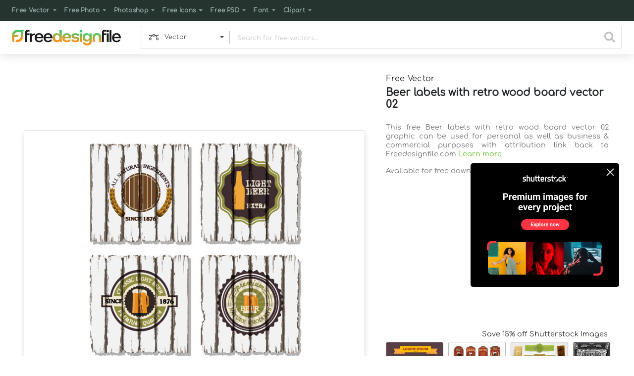

--- FILE ---
content_type: text/html; charset=utf-8
request_url: https://www.google.com/recaptcha/api2/aframe
body_size: 267
content:
<!DOCTYPE HTML><html><head><meta http-equiv="content-type" content="text/html; charset=UTF-8"></head><body><script nonce="hTTRrrmnxJU1l2yY5Kv7kQ">/** Anti-fraud and anti-abuse applications only. See google.com/recaptcha */ try{var clients={'sodar':'https://pagead2.googlesyndication.com/pagead/sodar?'};window.addEventListener("message",function(a){try{if(a.source===window.parent){var b=JSON.parse(a.data);var c=clients[b['id']];if(c){var d=document.createElement('img');d.src=c+b['params']+'&rc='+(localStorage.getItem("rc::a")?sessionStorage.getItem("rc::b"):"");window.document.body.appendChild(d);sessionStorage.setItem("rc::e",parseInt(sessionStorage.getItem("rc::e")||0)+1);localStorage.setItem("rc::h",'1768722501889');}}}catch(b){}});window.parent.postMessage("_grecaptcha_ready", "*");}catch(b){}</script></body></html>